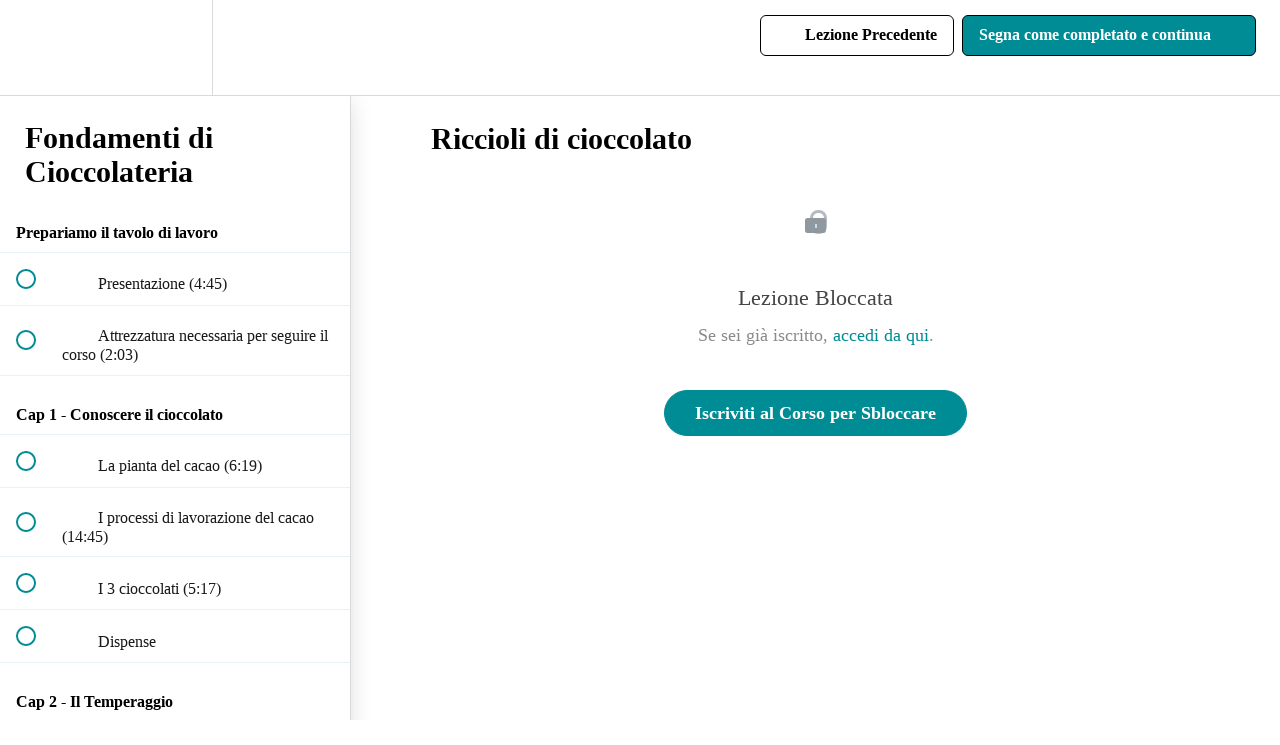

--- FILE ---
content_type: application/javascript
request_url: https://prism.app-us1.com/?a=475777837&u=https%3A%2F%2Fonline.corsidicioccolato.it%2Fcourses%2Ffondamenti%2Flectures%2F14999273
body_size: 124
content:
window.visitorGlobalObject=window.visitorGlobalObject||window.prismGlobalObject;window.visitorGlobalObject.setVisitorId('17e1766e-c158-404b-81ce-39207bf550b6', '475777837');window.visitorGlobalObject.setWhitelistedServices('tracking', '475777837');

--- FILE ---
content_type: text/plain
request_url: https://www.google-analytics.com/j/collect?v=1&_v=j102&a=2032918656&t=pageview&_s=1&dl=https%3A%2F%2Fonline.corsidicioccolato.it%2Fcourses%2Ffondamenti%2Flectures%2F14999273&ul=en-us%40posix&dt=Riccioli%20di%20cioccolato%20%7C%20Quinta%20Forma&sr=1280x720&vp=1280x720&_u=YADAAEABAAAAACAAI~&jid=1518073277&gjid=1583514874&cid=837102256.1768620031&tid=UA-120805518-1&_gid=1945585713.1768620031&_r=1&_slc=1&gtm=45He61e1n81PTSFJXTza200&gcd=13l3l3l3l1l1&dma=0&tag_exp=103116026~103200004~104527907~104528500~104684208~104684211~105391253~115938465~115938468~116744867~116988315~117041588&z=19584113
body_size: -577
content:
2,cG-84KKJ5G1Z5

--- FILE ---
content_type: application/javascript; charset=utf-8
request_url: https://cs.iubenda.com/cookie-solution/confs/js/29361263.js
body_size: -287
content:
_iub.csRC = { showBranding: false, publicId: '84bded48-6db6-11ee-8bfc-5ad8d8c564c0', floatingGroup: false };
_iub.csEnabled = true;
_iub.csPurposes = [4,3,5,7,6,1];
_iub.cpUpd = 1629700686;
_iub.csT = 0.025;
_iub.googleConsentModeV2 = true;
_iub.totalNumberOfProviders = 5;
